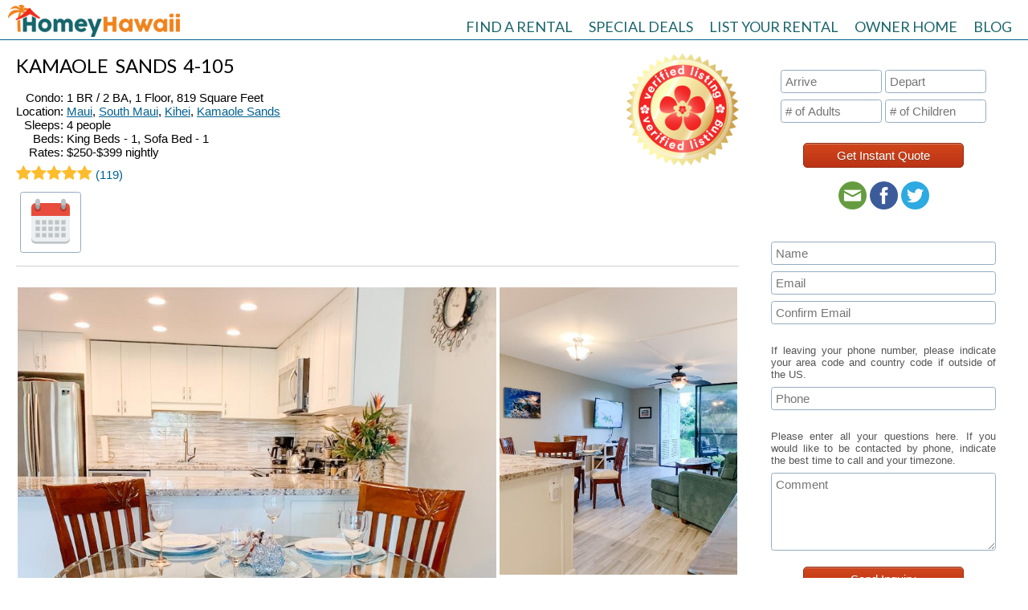

--- FILE ---
content_type: text/html; charset=UTF-8
request_url: https://www.homeyhawaii.com/listings/maui/south-maui/kihei/kamaole-sands-4-105/condo-478
body_size: 12479
content:
<!doctype html>
<html lang="en">
<head>
<script async src='https://www.googletagmanager.com/gtag/js?id=UA-107344719-1'></script>
<script>
try {
window.dataLayer = window.dataLayer || [];
function gtag(){dataLayer.push(arguments)};
gtag('js', new Date());
gtag('config', 'UA-107344719-1');
} catch(err) {}
</script>
<title>Kamaole Sands 4-105 Condo | Homey Hawaii</title>
<link rel="canonical" href="https://www.homeyhawaii.com/listings/maui/south-maui/kihei/kamaole-sands-4-105/condo-478">
<meta property="og:title" content="Kamaole Sands 4-105">
<meta property="og:image" content="https://www.homeyhawaii.com/pictures/478/hr/5fde39cd90583.jpg">
<meta http-equiv="Content-Type" content="text/html; charset=UTF-8">
<meta name="viewport" content="width=device-width, initial-scale=1.0, maximum-scale=1.0, user-scalable=0">
<meta name="description" content="Kamaole Sands 4-105: The Perfect Maui Vacation Rental Getaway - Ground floor luxury - book direct, no service fees">
<link rel="shortcut icon" href="https://www.homeyhawaii.com/favicon.ico"/>
<link rel="stylesheet" href="//fonts.googleapis.com/css?family=Architects+Daughter|Lato">
<link rel="stylesheet" href="https://cdnjs.cloudflare.com/ajax/libs/font-awesome/4.7.0/css/font-awesome.min.css">
<link rel="stylesheet" href="//code.jquery.com/ui/1.12.1/themes/base/jquery-ui.css">
<script src="https://code.jquery.com/jquery-1.12.4.min.js"></script>
<script src="https://code.jquery.com/ui/1.12.1/jquery-ui.min.js"></script>
<script src="https://cdn.jsdelivr.net/npm/js-cookie@2/src/js.cookie.min.js"></script>
<script src="https://www.homeyhawaii.com/tinymce/tinymce.min.js"></script>
<link rel="stylesheet" type="text/css" href="https://www.homeyhawaii.com/greenstyle.1639338266.css">
<link rel="stylesheet" type="text/css" href="https://www.homeyhawaii.com/calendar.1522874929.css">
<link rel="stylesheet" type="text/css" href="https://www.homeyhawaii.com/groupcalendar.1529968135.css">
<script type="text/javascript" src="https://www.homeyhawaii.com/xmlhttp.1592179125.js"></script>
<script> var xmlhttp_prefix = 'https://www.homeyhawaii.com'; </script>

<style>

.float-div {
    display: inline-block;
    position: relative;
}

.float-label {
    color: #0476FA;
    text-decoration: none;
    position: absolute;
    top: -7px;
    left: 7px;
    z-index: -1;
    font-size: 10px;
    font-weight: normal;
    opacity: 0;
    padding: 0 3px;
    background-color: #fff;
}

.float-label.floating {
    z-index: 1;
    opacity: 1.0;
}

.float-element {
    width: 100%;
}

.float-element:focus::placeholder {
    color:transparent;
}

</style>

<script>

function floatingLabelShowHide()
{
    var element = $(this);
    var label = $("label[for='" + element.attr('id') + "']");

    if (element.val().length || element.get(0) == document.activeElement)
        label.addClass('floating');
    else
        label.removeClass('floating');
}

function floatingLabelEvaluate()
{
    $('.float-element').each(floatingLabelShowHide);
}

$(function() {
    $('.float-element').on('input keyup focus blur', floatingLabelShowHide);
    floatingLabelEvaluate();
});

</script>
<link rel="stylesheet" type="text/css" href="https://www.homeyhawaii.com/datepicker.1522801571.css">
<script type="text/javascript" src="https://www.homeyhawaii.com/datepicker.1571596189.js"></script>

<script>


function drp_create()
{
    $("#from").click( function() { date_picker_show(478, "from", date_picker_on_date_selected_from); } );
    $("#to").click( function() { date_picker_show(478, "to", date_picker_on_date_selected_to); } );
}

</script>

<link rel="stylesheet" href="https://www.homeyhawaii.com/izimodal/iziModal.min.css">
<script src="https://www.homeyhawaii.com/izimodal/iziModal.min.js"></script>

<script>

var modal_fullscreen;

function modal_fullscreen_check() {
    return $(window).width() < 500 || $(window).height() < 500;
}

function modal_open_with_html(options, html) {
    var modal_options = {
        title: '',
        width: 800,
        padding: 20,
        headerColor: '#1b656c',
        transitionIn: '',
        transitionOut: '',
        openFullscreen: (modal_fullscreen = modal_fullscreen_check()),
	    onOpened: function() { if (html) $('#modal-content').iziModal('setContent', html); if (typeof(options.on_opened_hook) == "function") options.on_opened_hook(); },
	    onClosed: function() { $('#modal-content').iziModal('setContent', ''); $('#modal-content').iziModal('destroy'); }
    };

    for (var nm in options)
        modal_options[nm] = options[nm];

    $('#modal-content').iziModal(modal_options);
	$('#modal-content').iziModal('open');

    return false;
}

function modal_open_with_url(options, url)
{
    $.get(url, function(data) {
	    var start = data.search("<body>");
	    var end = data.search("</body>");
        modal_open_with_html(options, data.substring(start + 6, end));
    });
}

function modal_replace_content_with_html(html) {
    $('#modal-content').iziModal('setContent', html);
    return false;
}

function modal_replace_content_with_url(url) {
    $.get(url, function(data) {
	    var start = data.search("<body>");
	    var end = data.search("</body>");
        modal_replace_content_with_html(data.substring(start + 6, end));
    });

    return false;
}

$(function() {

    $("<div id='modal-content' class='iziModal'></div>").appendTo('body');

    $(window).resize(function() {
        var check = modal_fullscreen_check();
        if (check && !modal_fullscreen || !check && modal_fullscreen)
            $('#modal-content').iziModal('setFullscreen', (modal_fullscreen = check));
    });

});

</script>
<link rel="stylesheet" type="text/css" href="https://www.homeyhawaii.com/photogrid.1634868955.css">
<script type="text/javascript" src="https://www.homeyhawaii.com/photogrid.1639345199.js"></script>
<link rel="stylesheet" href="https://www.homeyhawaii.com/swipebox/css/swipebox.min.css">
<script src="https://www.homeyhawaii.com/swipebox/js/jquery.swipebox.min.js"></script>

<style>

table.fancy tr:nth-child(odd) {
   background-color: #f0f0f0;
}

form#inquiry_form input[type="text"], input[type="number"], input[type="email"] {
    margin-bottom: 8px;
    padding: 5px;
    width: 100%;
    box-sizing: border-box;
}

.container {
    padding: 0 20px 0 20px;
    text-align: justify;
    max-width: 1580px;
    margin-left: auto;
    margin-right: auto;
}

.inquiry_form, .property_description_div, .more_info_div {
}

.inquiry_form {
    float: right;
    width: 320px;
    display: flex;
    flex-wrap: wrap;
    justify-content: center;
}

.extra_hr {
    display: none;
}

.property_description_div, .more_info_div {
    margin-right: 340px;
}

@media screen and (max-width: 1075px)
{

.container {
    display: flex;
    flex-direction: column;
}

.inquiry_form, .property_description_div, .more_info_div {
    float: none;
    margin: 0;
    width: auto;
}

.extra_hr {
    display: block;
}

.inquiry_form {
    order: 2;
}

.property_description_div {
    order: 1;
}

.more_info_div {
    order: 3;
}

}

@media print
{

.container {
    display: flex;
    flex-direction: column;
}

.inquiry_form, .property_description_div, .more_info_div {
    float: none;
    margin: 0;
    width: auto;
}

.extra_hr {
    display: block;
}

.inquiry_form {
    order: 2;
}

.property_description_div {
    order: 1;
}

.more_info_div {
    order: 3;
}

.noprint {
    display: none !important;
}

}

.specials_div {
    width: 1000px;
    display: flex;
    flex-wrap: wrap;
    justify-content: center;
}

.special_div {
    width: max-300px;
    margin: 10px;
    height: 100px;
    box-sizing: border-box;
    background-color: #e6f8fa;
    padding: 10px;
    border: 1px solid #ebebeb;
    border-radius: 4px;
}

.special_tag {
    float: left;
    font-size: 14px; 
    margin-right: 8px;
    padding-top: 7px;
    padding-left: 18px;
    width: 98px;
    height: 34px;
    box-sizing: border-box;
    color: #fff;
    background: url(https://www.homeyhawaii.com/images/tag.svg) no-repeat;
}

.special_text {
    font-size: 14px; 
}

.image_button {
    margin: 5px;
}

#share-buttons img {
    width: 35px;
}

.youdiv {
    max-width: 800px;
    position: relative;
    overflow: hidden;
    padding-top: 56.25%;
}

.youframe {
    position: absolute;
    top: 0;
    left: 0;
    width: 100%;
    height: 100%;
    border: 0;
}

/* Navigation Bar: vertical position */
#swipebox-bottom-bar {
    position: absolute;
    top: 50%;
    bottom: auto;
    left: 0;
    right: 0;
    background: transparent;
    transition: none;
}

/* Navigation Bar: override position when is active */
#swipebox-bottom-bar.visible-bars {
    -webkit-transform: translate3d(0px, -25px, 0px);
    transform: translate3d(0px, -25px, 0px);
}

/* Navigation arrows: horizontal position */
#swipebox-arrows {
    max-width: 100%;
    width: 99%;
}

#swipebox-top-bar {
    position: absolute;
    top: auto;
    bottom: -50px;
    left: 0;
    right: 0;
    background: transparent;
    transition: none;
}

#swipebox-top-bar.visible-bars {
  -webkit-transform: translate3d(0, -50px, 0);
          transform: translate3d(0, -50px, 0);
}

</style>

<script>

function f_inquiry_submit_callback(str)
{
    var result = decode_as_json(str);
    if (result == null)
        alert(str);
    else if (result.error != undefined)
        alert(result.error);
    else if (result.page != undefined)
        alert('Your inquiry has been sent to the owner. Please check your email for the confirmation.');
}

function f_inquiry_submit()
{
    if (!date_picker_check_dates(false, false))
        return false;

    var adultsnumber = Number(document.getElementById('adultsnumber').value);
    if (isNaN(adultsnumber) || adultsnumber == 0)
    {
        alert('Enter valid number of guests');
        return false;
    }

    var ndays;
    try
    {
        var fromDate = parsedate(document.getElementById('from').value);
        var toDate = parsedate(document.getElementById('to').value);

        ndays = (toDate.getTime() - fromDate.getTime()) / 86400000;

        if (ndays < 0 || ndays > 365)
            return 0;
    }
    catch (e)
    {
        ndays = 0;
    }

    xmlhttp_submit_form(document.getElementById('inquiry_form'), 'inquirysubmit.php', 'pid=478&ndays=' + ndays, f_inquiry_submit_callback);
    return false;
}

function f_inquiry_get_quote()
{
    if (!date_picker_check_dates(false, false))
        return false;

    var adultsnumber = Number(document.getElementById('adultsnumber').value);
    if (isNaN(adultsnumber) || adultsnumber == 0)
    {
        alert('Enter valid number of guests');
        return false;
    }

    xmlhttp_submit_form(document.getElementById('inquiry_form'), 'getquote.php', 'pid=478', document.getElementById('quote_placeholder'));
    return false;
}

function f_copy_url_to_clipboard()
{
    var value = window.location.href.split('?')[0];

    if (document.getElementById('from').value != '' && document.getElementById('to').value != '')
        value += '?from=' + encodeURIComponent(document.getElementById('from').value) + '&to=' + encodeURIComponent(document.getElementById('to').value);

    var el = document.createElement("input");
    el.style = "position: absolute; left: -1000px; top: -1000px";
    el.value = value;
    document.body.appendChild(el);
    el.select();
    document.execCommand("copy");
    document.body.removeChild(el);

    $("#copied_span").show().delay(1000).fadeOut();
}

function f_share(kind)
{
    var title = 'Kamaole Sands 4-105';
    var url = 'https://www.homeyhawaii.com/listings/maui/south-maui/kihei/kamaole-sands-4-105/condo-478';

    if (document.getElementById('from').value != '' && document.getElementById('to').value != '')
    {
        title += ' -  quote for ' + document.getElementById('from').value + ' - ' + document.getElementById('to').value;
        url += '?from=' + encodeURIComponent(document.getElementById('from').value) + '&to=' + encodeURIComponent(document.getElementById('to').value);
    }

    url += '#inquiry_form';

    url = encodeURIComponent(url);
    title = encodeURIComponent(title);

    if (kind == 'mail')
    {
        var body = encodeURIComponent('Kamaole Sands 4-105\n') + url;

        xmlhttp_submit_form(document.getElementById('inquiry_form'), 'gettextquote.php', 'pid=478', function (quote) {
                if (quote)
                    body += encodeURIComponent('\n\n' + quote);
                document.location.href = 'mailto:?subject=' + title + '&body=' + body;
            });
    }
    else if (kind == 'facebook')
        window.open('https://www.facebook.com/sharer.php?u=' + url, '_blank');
    else if (kind == 'twitter')
        window.open('https://twitter.com/share?url=' + url + '&text=' + title + '&hashtags=homeyhawaii', '_blank');

    return false;
}

function f_share_buttons_tooltip_text()
{
    return document.getElementById('from').value != '' && document.getElementById('to').value != '' ? 'Share this quote' : 'Share this listing';
}

$(function()
{
    track(478, 'property_preview_nbt');
    date_picker_delayed_position = true;
    drp_create();

    $("#inquiry_form").tooltip();
    $("#share-buttons").tooltip({ content: f_share_buttons_tooltip_text });

    $('.swipebox').swipebox({
        hideBarsDelay: 0
    });


    photogrid_init();

});

function f_showfullrate()
{
    xmlhttp('GET', 'showfullrate.php?pid=478', '', document.getElementById('rate_placeholder'));
    return false;
}

function f_showpolicies()
{
    document.getElementById('policy_more_link').style.display = 'none';
    document.getElementById('policy_more_content').style.display = 'block';

    return false;
}

function f_show_video()
{
    var html = '<div class="youdiv"><iframe class="youframe" src="https://www.youtube.com/embed/?autoplay=1" allow="autoplay; encrypted-media" allowfullscreen></iframe></div>';

    modal_open_with_html({ padding: 0, title: 'The Perfect Maui Vacation Rental Getaway - Ground floor luxury'}, html);

    return false;
}

function f_load_availability_calendar(year, month)
{
    modal_replace_content_with_url('https://www.homeyhawaii.com/showavailability.php?pid=478&noheader=1&year=' + year + '&month=' + month);
    return false;
}

function f_view_availability()
{
    modal_open_with_url({ title: 'Kamaole Sands 4-105', width: 520 }, 'https://www.homeyhawaii.com/showavailability.php?pid=478&noheader=1');
    return false;
}

function f_view_all_reviews()
{
    modal_open_with_url({ title: 'All Reviews', width: 1000 }, 'https://www.homeyhawaii.com/showallreviews.php?pid=478');
    return false;
}

function date_picker_on_date_set_clear_hook()
{
    floatingLabelEvaluate();
}

</script>

</head>
<body>
<style>

.hh_page {
    position: relative;
    min-height: 100vh;
}

.hh_page_content {
    padding-bottom: 2.5rem;
}

.hh_menu {
    position: absolute;
    top: 22px;
    right: 0;
    color: #1b656c;
    display: flex;
    line-height: normal;
}

.hh_menu a {
    font-family: Lato;
    font-size: 18px;
    color: #1b656c;
    text-decoration: none;
    padding-right: 20px;
    text-transform: uppercase;
}

.hh_menu a:hover {
   color: red;
}

.hh_humburger {
    display: none;
    position: absolute;
    top: 4px;
    right: 8px;
    font-family: Verdana, Arial, Helvetica, sans-serif;
    font-size: 32px;
}

.hh_humburger:hover
{
    color: red;
    text-decoration: none;
}

@media screen and (max-width: 1000px) {

.hh_menu {
    position: absolute;
    top: 51px;
    left: 0;
    width: 100%;
    background-color: #ffffff;
    flex-direction: column;
    display: none;
    z-index: 1;
}

.hh_menu a
{
   padding: 10px 0 10px 20px; 
   border-bottom: 1px solid #006090;
}

.hh_humburger {
    display: block;
}

.hh_visible {
    display: flex;
}

}

.hh_footer {
    position: absolute;
    bottom: 0;
    width: 100%;
    height: 2.5rem;
    font-family: Verdana, Arial, Helvetica, sans-serif;
    font-size: 14px;
    display: flex;
    flex-wrap: wrap;
    justify-content: center;
}

.hh_footer a {
    padding: 0 5px 0 5px;
    color: #006090;
    text-decoration: underline;
}

.hh_footer a:hover {
    color: red;
}

</style>

<script>

function f_toggle_hh_menu()
{
    var menu = document.getElementById("hh_menu");
    if (menu.className === "hh_menu")
    {
        menu.className = "hh_menu hh_visible";
        document.getElementById("hh_humburger").innerHTML = "&#10005;";
    }
    else
    {
        menu.className = "hh_menu";
        document.getElementById("hh_humburger").innerHTML = "&#9776;";
    }
}

</script>

<div class="hh_page">
<div class="hh_page_content">
<div style="height: 50px; position: relative; border-bottom: 1px solid #006090;">
<div style="display: flex; position: absolute; left: 10px; top: 6px;">
<div><a href="https://www.homeyhawaii.com"><img alt="HomeyHawaii.com logo" src="https://www.homeyhawaii.com/images/header/homey-hawaii-logo.png"></a></div>
</div>
</div>

<div class=hh_menu id=hh_menu>
<a title="Find a Rental" href="https://www.homeyhawaii.com/listings/" target="_top">Find a Rental</a>
<a title="Special Deals" href="https://www.homeyhawaii.com/hawaii-special-deals.php" target="_top">Special Deals</a>
<a title="List your Rental" href="https://www.homeyhawaii.com/list-your-hawaii-vacation-rental.php" target="_top">List your Rental</a>
<a title="Owner Home" href="https://www.homeyhawaii.com/owner.php" target="_top">Owner Home</a>
<a title="Blog" href="https://www.homeyhawaii.com/blog" target="_top">Blog</a>
</div>

<a href="#" class="hh_humburger" id=hh_humburger onclick="f_toggle_hh_menu(); return false;">&#9776;</a>
<div class="container">
<br>

<form class="inquiry_form" id="inquiry_form" onsubmit="return f_inquiry_submit();">

<div style="padding: 20px; max-width: 400px; text-align: center;">
<input type=hidden name=sid value=0>
<input type=hidden name=origin value=0>

<div class='float-div' style='width: 45%;'><label class='float-label' for='from'>Arrive</label><input class='float-element' type='text' placeholder='Arrive' id='from' name='from' value='' readonly></div>
<div class='float-div' style='width: 45%;'><label class='float-label' for='to'>Depart</label><input class='float-element' type='text' placeholder='Depart' id='to' name='to' value='' readonly></div><br>
<div class='float-div' style='width: 45%;'><label class='float-label' for='adultsnumber'># of Adults</label><input class='float-element' type='number' placeholder='# of Adults' id='adultsnumber' name='adultsnumber' value='' min=0></div>
<div class='float-div' style='width: 45%;'><label class='float-label' for='childrennumber'># of Children</label><input class='float-element' type='number' placeholder='# of Children' id='childrennumber' name='childrennumber' value='' min=0></div><br>
<br>

<button class="mfbutton" style="width: 200px;" onclick="f_inquiry_get_quote(); return false;">Get Instant Quote</button>
<br>
<br>

<div id="share-buttons" title="Share this listing">
<a href="#" onclick="return f_share('mail');"><img src="https://www.homeyhawaii.com/blog/wp-content/plugins/simple-share-buttons-adder/buttons/somacro/email.png"></a>
<a href="#" onclick="return f_share('facebook');"><img src="https://www.homeyhawaii.com/blog/wp-content/plugins/simple-share-buttons-adder/buttons/somacro/facebook.png"></a>
<a href="#" onclick="return f_share('twitter');"><img src="https://www.homeyhawaii.com/blog/wp-content/plugins/simple-share-buttons-adder/buttons/somacro/twitter.png"></a>
</div>

<br>
<center><div id=quote_placeholder></div></center>
</div>

<div style="padding: 0 20px 20px 20px; max-width: 400px; text-align: center;">
<div class='float-div' style='width: 100%;'><label class='float-label' for='guestname'>Name</label><input class='float-element' type='text' placeholder='Name' id='guestname' name='guestname' value='' ></div><br>
<div class='float-div' style='width: 100%;'><label class='float-label' for='guestemail'>Email</label><input class='float-element' type='email' placeholder='Email' id='guestemail' name='guestemail' value='' ></div><br>
<div class='float-div' style='width: 100%;'><label class='float-label' for='confirmemail'>Confirm Email</label><input class='float-element' type='email' placeholder='Confirm Email' id='confirmemail' name='confirmemail' value='' ></div><br>
<br>
<div class=comment style="text-align: justify; margin-bottom: 8px;">
If leaving your phone number, please indicate your area code and country code if outside of the US.
</div>
<div class='float-div' style='width: 100%;'><label class='float-label' for='guestphone1'>Phone</label><input class='float-element' type='text' placeholder='Phone' id='guestphone1' name='guestphone1' value='' ></div><br>
<br>
<div class=comment style="text-align: justify; margin-bottom: 8px;">
Please enter all your questions here. If you would like to be contacted by phone, indicate the best time to call and your timezone.
</div>
<div class='float-div' style='width: 100%;'><label class='float-label' for='comment'>Comment</label><textarea class='float-element' placeholder='Comment' id='comment' name='comment' rows=5></textarea></div><br>
<br>
<button class="mfbutton" style="width: 200px;" onclick="f_inquiry_submit(); return false;">Send Inquiry</button>

<br><br>Tax ID: TA-094-703-4624-01
<br>
<br>
<a class='noprint' href="https://www.homeyhawaii.com/travel-insurance.php"><img alt="Get travel protection insurance to cover your non-refundable trip expenses in case of cancellation, interruption, and other disruptions." src="https://www.homeyhawaii.com/images/get-travel-protection.png"></a>

</div>

<div class="specials_div noprint">
<a href="https://www.homeyhawaii.com/listings/maui/south-maui/kihei/kamaole-sands-4-105/condo-478/special-deal-1105"><div class="special_div"><b>Winter Promo</b><br><br><div class="special_tag"><b>15% OFF</b></div><span class="special_text">03/03/26&nbsp;-&nbsp;03/09/26<br>min stay 5 nights</span></div></a><a href="https://www.homeyhawaii.com/listings/maui/south-maui/kihei/kamaole-sands-4-105/condo-478/special-deal-1119"><div class="special_div"><b>Last Minute Special</b><br><br><div class="special_tag"><b>5% OFF</b></div><span class="special_text">04/14/26&nbsp;-&nbsp;04/24/26<br>min stay 3 nights</span></div></a></div>

</form>

<div class="property_description_div">
<a target='_blank' href='https://www.homeyhawaii.com/blog/vacation-rentals/verified-listing-badge/'><img src='https://www.homeyhawaii.com/images/verified_140x140.png' style='float: right; padding: 0 0 10px 10px;'></a><h1 style="text-align: left;">Kamaole Sands 4-105</h1>
<br>
<table cellspacing=0 cellpadding=0><tr><td valign=top align=right>Condo: </td><td valign=top>&nbsp;</td><td valign=top>1 BR / 2 BA, 1 Floor, 819 Square Feet</td></tr><tr><td valign=top align=right>Location:</td><td valign=top>&nbsp;</td><td valign=top><a class=bluelink href="https://www.homeyhawaii.com/listings/maui/">Maui</a>, <a class=bluelink href="https://www.homeyhawaii.com/listings/maui/south-maui/">South Maui</a>, <a class=bluelink href="https://www.homeyhawaii.com/listings/maui/south-maui/kihei/">Kihei</a>, <a class=bluelink href="https://www.homeyhawaii.com/listings/maui/south-maui/kihei/kamaole-sands/">Kamaole Sands</a></td></tr><tr><td valign=top align=right>Sleeps:</td><td valign=top>&nbsp;</td><td valign=top>4 people</td></tr><tr><td valign=top align=right>Beds:</td><td valign=top>&nbsp;</td><td valign=top>King Beds - 1, Sofa Bed - 1</td></tr><tr><td align=right>Rates:</td><td>&nbsp;</td><td>$250-$399 nightly</td></tr></table><div style="margin-bottom: 8px;"></div><a style='text-decoration: none;' href='#reviews'><span class="fa fa-star"></span><span class="fa fa-star"></span><span class="fa fa-star"></span><span class="fa fa-star"></span><span class="fa fa-star"></span> (119)</a><div style="margin-bottom: 8px;"></div>
<input class="image_button" type=image title="View Availability" src="https://www.homeyhawaii.com/images/calendar.png" onclick="return f_view_availability();">
<hr><br>
<div style='display: none;' id='photogrid_debug_text'></div>
<div class="photogrid"><a class='swipebox' alt='Dining for 4' title='Dining for 4' href='https://www.homeyhawaii.com/pictures/478/hr/5fde39cd90583.jpg'><img alt='Dining for 4' title='Dining for 4' src='https://www.homeyhawaii.com/pictures/478/hr/5fde39cd90583.jpg'></a><a class='swipebox' alt='Open concept with plenty of space to entertain' title='Open concept with plenty of space to entertain' href='https://www.homeyhawaii.com/pictures/478/hr/5fde39c1bc327.jpg'><img alt='Open concept with plenty of space to entertain' title='Open concept with plenty of space to entertain' src='https://www.homeyhawaii.com/pictures/478/hr/5fde39c1bc327.jpg'></a><a class='swipebox' alt='Fully equipped kitchen' title='Fully equipped kitchen' href='https://www.homeyhawaii.com/pictures/478/hr/5fde37a6365ac.jpg'><img alt='Fully equipped kitchen' title='Fully equipped kitchen' src='https://www.homeyhawaii.com/pictures/478/5fde37a6365ac.jpg'></a><a class='swipebox' alt='King size bed' title='King size bed' href='https://www.homeyhawaii.com/pictures/478/hr/5fde373fc9b7a.jpg'><img alt='King size bed' title='King size bed' src='https://www.homeyhawaii.com/pictures/478/5fde373fc9b7a.jpg'></a><a class='swipebox' alt='Beautiful bright entry way' title='Beautiful bright entry way' href='https://www.homeyhawaii.com/pictures/478/hr/5fde39e7d4b57.jpg'><img alt='Beautiful bright entry way' title='Beautiful bright entry way' src='https://www.homeyhawaii.com/pictures/478/5fde39e7d4b57.jpg'></a><a class='swipebox' alt='' title='' href='https://www.homeyhawaii.com/pictures/478/hr/5fde3641880af.jpg'><img alt='' title='' src='https://www.homeyhawaii.com/pictures/478/5fde3641880af.jpg'></a><a class='swipebox' alt='' title='' href='https://www.homeyhawaii.com/pictures/478/hr/69640358b90d5.jpg'></a><a class='swipebox' alt='' title='' href='https://www.homeyhawaii.com/pictures/478/hr/6964036238fed.jpg'></a><a class='swipebox' alt='' title='' href='https://www.homeyhawaii.com/pictures/478/hr/5fde377f24a05.jpg'></a><a class='swipebox' alt='' title='' href='https://www.homeyhawaii.com/pictures/478/hr/5e35e31329372.jpg'></a><a class='swipebox' alt='Queen size sofa bed' title='Queen size sofa bed' href='https://www.homeyhawaii.com/pictures/478/hr/5fde362e85389.jpg'></a><a class='swipebox' alt='' title='' href='https://www.homeyhawaii.com/pictures/478/hr/696403aa0e08c.jpg'></a><a class='swipebox' alt='' title='' href='https://www.homeyhawaii.com/pictures/478/hr/5fde34eb8d57e.jpg'></a><a class='swipebox' alt='' title='' href='https://www.homeyhawaii.com/pictures/478/hr/5fde378e1b9db.jpg'></a><a class='swipebox' alt='' title='' href='https://www.homeyhawaii.com/pictures/478/hr/5fde358377c80.jpg'></a><a class='swipebox' alt='' title='' href='https://www.homeyhawaii.com/pictures/478/hr/6964023bb8055.jpg'></a><div></div></div><br><hr><br>
</div>

<div class="more_info_div">

<div class="extra_hr">
<br><hr><br>
</div>

<h1>The Perfect Maui Vacation Rental Getaway - Ground floor luxury</h1><br>Our condo has been beautifully renovated and offers a ground floor 1 bedroom, 2 full bath unit with a lanai that backs onto a partially private garden area away from any of the hustle and bustle of the main road. <br><br>It has room unit air conditioning in both the living room and bedroom, a modern open concept fully-equipped kitchen to the living room, full-size washer and dryer, two flat-screen TVs, free Wi-Fi, telephone service and parking in front of the unit. There is a king size bed in the bedroom and a queen sofa bed in the living room.<br><br>The extended green space off the lanai offers the serene retreat you’d be looking for. Covered, it’s a perfect spot for that daytime nap or take in a cool drink to escape the midday sun. Because of the staggered configuration of the building and location on the property, there’s more privacy than one would expect. With that and the foliage it’s the perfect spot to let the keiki’s (kids) run around and burn off some of that energy…… as we figured out<br><br>With a blend of tropical and modern design and décor, we wanted this space to have all the comforts of home with the nostalgic feel of the island from years past. It boasts a king size bed set in hand-carved mahogany bedroom pieces, flat screen TV, “palm leaf” ceiling fan, air conditioner and plenty of storage if you’re planning to stay with us, in paradise, for a longer period of time. Of course having a full ensuite with tub is a must.<br>For outdoor activities, the unit is equipped with beach chairs, beach towels, a cooler, boogie board and tennis rackets. <br><br>Tiled from the moment you walk in, the hallway leads you passed the bedroom and main bath to reveal the open concept kitchen and living room space. The newly remodelled kitchen has stainless steel appliances, shaker style cabinets and granite countertops that offers plenty of prep space and a serving peninsula into the living room. We wanted to keep the living room bright and spacious with enough seating to make everyone feel comfortable. And for those nights where you lose track of time, the sofa will convert into a queen-size bed for your convenience.<br><br>Kamaole Sands is the premiere property in South Kihei. Located across the street from Kamaole Beach III. Whale watch, swim, snorkel, walk miles on the beach and watch the most amazing sunsets imaginable. There are 15 acres of lush tropical landscaping, waterscapes, and fountains. There&#039;s a fully-equipped gym / workout facility with an amazing view overlooking the pool area. In addition there is a large family style swimming pool, two hot tubs, a children&#039;s wading pool, and 10 barbecue areas with shaded picnic tables. Kamaole Sands features four tennis courts (no fee) with a daily drop-in program, Spinshot tennis ball machine, and weekly free clinic by a USPTA Pro. Adult and junior tennis rackets are available to rent with complimentary balls. Complimentary parking in a private, well-lit and security patrolled parking lot. Wi-Fi available in most areas and a convenient cyber cafe is in the lobby. Activity area with ping pong, foosball, and other games for all ages -- free lending library. Free Maui News daily newspaper available at the pool area. Every Wednesday, Kamaole Sands hosts a complimentary Mai Tai Party with live music and hula dancers (TBD). Kamaole Sands is centrally located and is in walking distance to shops, restaurants and activities. It is also minutes from the championship golf courses of Wailea and Makena.<br><br>NOTE*** There will be construction occurring at Kamaole Sands Resort from April 2024 to December 2025. This includes work on waste water pipes, replacement of PVC pipes within bathroom and kitchen walls, and roof replacements. Throughout this period, there might be noise due to construction activities, and parking availability could be limited. Building 4 will not be directly effected until July-August 2024<br><br>We apologize for any inconvenience this may cause. Your cooperation and understanding would be greatly appreciated.<br><br><hr><br><h1>Amenities</h1><br><table class="fancy" style="width: 100%;"><colgroup><col width=100></col><col></col></colgroup><tr><td valign=top align=right>General</td><td valign=top>Air Conditioning, Washer, Dryer, Parking, Private Lanai, Linens Provided, Beach Towels Provided, Beach Chairs Provided, Shared Pool, Shared Hot Tub, Garden View</td></tr><tr><td valign=top align=right>Beds</td><td valign=top>King Beds - 1, Sofa Bed - 1</td></tr><tr><td valign=top align=right>Internet</td><td valign=top>WiFi (Wireless)</td></tr><tr><td valign=top align=right>Entertainment</td><td valign=top>Cable or Satellite TV, Apple TV (requires user acct)</td></tr><tr><td valign=top align=right>Kitchen</td><td valign=top>Full Kitchen, Refrigerator, Oven, Stove, Dishwasher, Microwave, Coffee Maker, Toaster, Blender, Refrigerator w/ice maker</td></tr><tr><td valign=top align=right>Other</td><td valign=top>Iron, Ironing Board, Alarm Clock, Telephone, Ceiling Fan</td></tr></table><br><hr><br><h1>Activities Onsite</h1><br>Fully equipped gym/workout facility with an amazing view overlooking the pool facility. Large family style swimming pool, children’s wading pool, adult jetted spa, and a family jetted spa.  4 tennis courts (no fee) with a daily drop in program and weekly free clinic by USPTA Pro, Spinshot Tennis Ball Machine. Adult and junior tennis rackets available to rent with complimentary balls
BBQ Stations throughout the property with new equipment and shaded picnic tables.  Complimentary parking in our private, well-lit and security patrolled parking lot.  Wi-Fi available in most areas and a convenient Cyber Café is in the Lobby
Activities area with ping pong, fooseball, and other games for all ages – free lending library.  Free daily Maui News Newspaper.  24-hour Front Desk Services, 7 day a week on-site concierge service, 24-hour Security Assistance.
EVERY Wednesday complimentary Mai Tai Party with Live Music and Hula Dancers!(TBD due to COVID-19 Rules)<br><br><hr><br><h1>Listing Owner Information</h1><br>Lorena Higuchi, Homeowner<br><a class='bluelink' href='tel:604-671-9949'>604-671-9949</a><br><a class=bluelink target="_blank" href="http://www.casaohana.ca" onclick="track(478, 'website_click'); return true;">http://www.casaohana.ca</a><br><br><hr><br><h1>Rates</h1><br><div id=rate_placeholder><table class="fancy"><tr><td>Time Period</td><td>Nightly</td><td>Weekly</td><td>Monthly</td><td>Min Stay</td></tr><tr><td>01/04/26 - 04/14/26</td><td>$329</td><td>-</td><td>-</td><td>5 nights</td></tr><tr><td>04/15/26 - 10/31/26</td><td>$250</td><td>-</td><td>-</td><td>5 nights</td></tr><tr><td>11/01/26 - 12/19/26</td><td>$260</td><td>-</td><td>-</td><td>5 nights</td></tr><tr><td>12/20/26 - 01/03/27</td><td>$399</td><td>-</td><td>-</td><td>7 nights</td></tr><tr><td>01/04/27 - 04/14/27</td><td>$329</td><td>-</td><td>-</td><td>5 nights</td></tr></table><a class=bluelink href="#" onclick="f_showfullrate(); return false;">View More...</a><br></div><br>Rates are based on 4-people occupancy. Hawaii Occupancy Tax and any fees are separate - refer to quote for exact numbers. No Smoking. Pets NOT allowed. We will send you a contract for your approval. Until confirmed, rates are subject to change without notice.<br><br><br><br><hr><br><h1>Rental Policies</h1><br><h3>Cancellation Policy</h3><br>All cancellations will result in a cancellation fee of $150 USD.  <br><br>Bookings cancelled at least 60 days before the start of stay will receive a 100% refund less the $150 non-refundable reservation fee.<br>Bookings cancelled at least 30 days before the start of stay will receive a 50% refund less the $150 non-refundable reservation fee.<br>If the reservation is cancelled within 30 days of arrival, there shall be no refund.<br><br>No refunds will be issued due to inclement weather including hurricanes and floods, or any events beyond our control (illness, injury, flight cancellations, airline strikes, etc.)  <br><br>You will be charged for any Hawaii General Excise Tax (“GET”), and/or Transit Accommodations Tax (“TAT”) that is due. Tax rates are set by the State of Hawaii and are subject to change without notice.<br><br>Travel Insurance is strongly recommended to all guests for their own financial protection.<br><br><div id="policy_more_link"><a class=bluelink href="#" onclick="f_showpolicies(); return false;">View More...</a><br><br></div><div id="policy_more_content" style="display: none;"><h3>Payment Terms</h3><br>Deposit of 30% is required to confirm &amp; secure a reservation. Final payment and deposit are due 60 days prior to arrival.<br><br><h3>Security Deposit</h3><br>This is a payment of $300 collected from the guest to cover possible damage to the property. It is fully refunded within 7 business days if there are no damages. We inventory and inspect the property before and after every stay.The guest will be charged for missing items, excessive cleaning, violations of the house rules, and any damage done to the property beyond normal wear and tear.<br><br><h3>Release of Liability</h3><br>Guests are granted access to Rental Property and many of amenities that exist within the property. To the fullest extent permitted by law, the Guests agree to use any personal and real property belonging to the Homeowner at their own risk and agree to release Homeowner of all liability associated with using such property. Homeowner cannot be held responsible or liable for injuries that occur while Guest is in possession or use of property. Guests agree to further to take on any liability associated with a third-party guest visiting the Rental Property or use of the Homeowner&#039;s property. Homeowner does not permit use of any of Homeowner&#039;s Property other than by the Guest and hereby disclaims any claims of liability associated with the Rental Property or property within and around the rental unit.<br><br><h3>House Rules</h3><br>GENERAL RULES<br>Check-in time is 4 PM. Check-out time is 11 AM. NO early check-ins or late check-outs, unless specified in your rental agreement. Maximum occupancy: 4 guests. NO SMOKING is permitted in or around the unit, including lanai. NO PETS are permitted. Violation will result in the loss of your security deposit.<br> <br>PARKING:<br>Parking is permitted in the designated spaces painted white. You will be assigned a parking and issued a permit upon your arrival. Please always keep your permit on a dash board. One car can be parked in the garage. Additional two cars can be parked outside.<br> <br>AIR CONDITIONER:<br>Please use the A/C sparingly and intermittently! If you are gone, do NOT have the A/C on.  Try to not use the A/C at night while you sleep. Keep your windows and glass blinds open. Turn on your ceiling fans. Sleeping in the light breeze is<br> <br>OWNERS CLOSET:<br>The locked closet in the hallway and bedroom contains owners&#039; personal items. Please be respectful.<br> <br>TELEPHONE:<br>Local calls are free. Please use your calling card or credit card for long distance calls.<br> <br>GARBAGE:<br>Roaches are a common problem in the tropics. Please keep the kitchen clean from bread crumbs and food spills. Dispose of all trash at least every day.<br> <br>QUIET HOURS:<br>Quiet hours are from 10 pm to 8 am. Please be respectful of others. No loud parties, no music outside after 10 pm.<br> <br>PETS:<br>No pets allowed.<br> <br>SMOKING:<br>Smoking is not permitted inside the unit or on the lanai. Smoking is permitted outside in the designated areas only.<br> <br>YOUR DEPARTURE:<br>Check the furniture, closets and washer/dryer for you personal belongings. Put dirty dishes in the dishwasher and start the washing cycle. All furniture should be in the same place as it was on your arrival. Turn down all lights and the air conditioner. Lock all windows and doors<br><br></div><hr><br><h1 id="reviews">Reviews</h1><br><div class="review_box"><strong>Samantha</strong>, stayed December 2025<br><span class="fa fa-star"></span><span class="fa fa-star"></span><span class="fa fa-star"></span><span class="fa fa-star"></span><span class="fa fa-star"></span><br><br>Loved our week stay here! Will definitely book Lorena’s place again. Easy to check-in, very clean and everything you need for the kitchen. Lots of towels, beach towels, linens, and chairs available for use for the beach. Quick walk to the beach, about 5 minutes. Quiet neighborhood and plenty of parking available. Lorena is very helpful and quick to respond!</div><div class="review_box"><strong>Liana</strong>, stayed November 2025<br><span class="fa fa-star"></span><span class="fa fa-star"></span><span class="fa fa-star"></span><span class="fa fa-star"></span><span class="fa fa-star"></span><br><br>Lorena’s condo was everything we were looking for + more!  Great location, clean, cozy & had fantastic amenities. Everything on the property was very well maintained. Lorena’s communication was top notch and the check- in & check out process was a breeze. 10/10 would recommend! Will definitely be checking for availability the next time we are in Maui!</div><div class="review_box"><strong>Felicia</strong>, stayed September 2025<br><span class="fa fa-star"></span><span class="fa fa-star"></span><span class="fa fa-star"></span><span class="fa fa-star"></span><span class="fa fa-star"></span><br><br>We stayed here for two weeks and had a wonderful experience! The place was very accommodating and had everything we needed for a comfortable stay. We especially appreciated all the beach gear plenty of chairs, umbrellas, snorkeling equipment, and even toys for the kids, which made our beach days so easy and fun. The kitchen was fully stocked with everything needed to cook and feel right at home. Overall, it was the perfect place for our family vacation we’d definitely stay here again!</div><br><center><a class=bluelink href='#' onclick='return f_view_all_reviews();'>View All 119 Reviews</a></center><br><br><hr><br>
</div>
</div>
</div>
<br>
<div class=hh_footer>
<a title="West Maui Condos" href="https://www.homeyhawaii.com/listings/maui/west-maui/">West Maui Condos</a>
<a title="South Maui Condos" href="https://www.homeyhawaii.com/listings/maui/south-maui/">South Maui Condos</a>
<a title='Kamaole Sands Condos' href='https://www.homeyhawaii.com/listings/maui/south-maui/kihei/kamaole-sands/'>Kamaole Sands Condos</a><a title="Travel Insurance" href="https://www.homeyhawaii.com/travel-insurance.php">Travel Insurance</a>
<a title="About Us" href="https://www.homeyhawaii.com/about.php">About Us</a>
<a title="Terms & Conditions" href="https://www.homeyhawaii.com/terms.php">Terms & Conditions</a>
<a title="Privacy & Policy" href="https://www.homeyhawaii.com/privacy.php">Privacy Policy</a>
<a title="Contact Us" href="mailto:webmaster@homeyhawaii.com?subject=HomeyHawaii question">Contact Us</a>
<br>
<br>
</div>
</div>
</body>
</html>


--- FILE ---
content_type: text/html; charset=UTF-8
request_url: https://www.homeyhawaii.com/track.php?kind=property_preview_nbt&pid=478
body_size: 21
content:
{"success":"success"}

--- FILE ---
content_type: text/css
request_url: https://www.homeyhawaii.com/greenstyle.1639338266.css
body_size: 1515
content:
*, *:before, *:after
{
      box-sizing: border-box;
}

html, body
{
    margin: 0;
    padding:0;
    height: 100%;
}

body, table, td, select, option, input, textarea
{
    font-family: Verdana, Arial, Helvetica, sans-serif; 
    font-size: 15px; 
    -moz-text-size-adjust: none;
    -webkit-text-size-adjust: none;
    -ms-text-size-adjust: none;
}

input, textarea, select
{
    padding: 5px;
    border: 1px solid #95ACC1;
    border-radius: 3.5px;
}

input:disabled, textarea:disabled, select:disabled
{
    background-color: #eeeeee;
}

/*
input:focus, textarea:focus, select:focus {
    border-color: #0074D9;
    outline: none;
}
*/

h1, h2, h3, h4
{
    font-family: Lato;
    margin: 0;
    padding: 0;
    text-transform: uppercase;
    font-weight: normal;
    word-spacing: 0.15em;
}

h1 { font-size: 24px; }
h2 { font-size: 18px; }
h3 { font-size: 16px; }
h4 { font-size: 15px; }

a:link    { color: #006090; text-decoration: none }
a:visited { color: #006090; text-decoration: none }
a:active  { color: #006090; text-decoration: none }
a:hover   { color: red; text-decoration: underline }

a.greenlink:link    { color: #669900; text-decoration: underline }
a.greenlink:visited { color: #669900; text-decoration: underline }
a.greenlink:active  { color: #669900; text-decoration: underline }
a.greenlink:hover   { color: red; text-decoration: underline }

a.redlink:link    { color: #c5460a; text-decoration: underline }
a.redlink:visited { color: #c5460a; text-decoration: underline }
a.redlink:active  { color: #c5460a; text-decoration: underline }
a.redlink:hover   { color: red; text-decoration: underline }

a.bluelink:link    { color: #006090; text-decoration: underline }
a.bluelink:visited { color: #006090; text-decoration: underline }
a.bluelink:active  { color: #006090; text-decoration: underline }
a.bluelink:hover   { color: red; text-decoration: underline }

a.aqualink:link    { color: #009398; text-decoration: underline }
a.aqualink:visited { color: #009398; text-decoration: underline }
a.aqualink:active  { color: #009398; text-decoration: underline }
a.aqualink:hover   { color: red; text-decoration: underline }

hr
{
    border: 0;
    color: #d0d0d0;
    background-color: #d0d0d0;
    height: 1px;
}

table.fancy
{
    border-color: #d0d0d0;
    border-style: solid;
    border-width: 1px 1px 0 0;
    border-spacing: 0;
    border-collapse: collapse;
}

table.fancy td, td.nb
{
    border-color: #d0d0d0;
    border-style: solid;
    border-width: 0 0 1px 1px;
    margin: 0;
    padding: 4px;
}

table.fancy td.nb
{
    border-width: 0 0 1px 0;
}

table.fancy th, th.nb
{
    border-color: #d0d0d0;
    border-style: solid;
    border-width: 0 0 1px 1px;
    margin: 0;
    padding: 4px;
    text-align: left;
    background-color: #f5f5f5;
}

table.fancy th.nb
{
    border-width: 0 0 1px 0;
}

.box
{
    margin: 0px;
    padding: 4px;
    border: 1px solid #d0d0d0;
}

.pseudo_h1 { font-weight: bold; margin: 0px; padding: 3px; border: 1px solid #d0d0d0; }

.redheader
{
    font-size: 16px;
    font-weight: bold;
    color: #c5460a;
}

.redbox
{
    border: 1px solid #c5460a;
    -moz-border-radius: 5px;
    -webkit-border-radius: 5px;
    border-radius: 5px;
}

.redboxheader
{
    background-color: #c5460a; 
    color: #ffffff;
    font-weight: bold;
    padding: 1px 5px;
}

.comment
{
    font-size: 13px;
    color: #555555;
}

table.reset
{
    width: auto;
    height: auto;
    vertical-align: middle;
}

table.reset td
{
    width: auto;
    height: auto;
    vertical-align: middle;
}

table.menu
{
    width: 100%;
    background-color: #d6edff;
}

table.menu td
{
    padding: 2px 10px 2px 10px;
    color: #006090;
}

table.menu td span.high a
{
    font-weight: bold;
    color: #c5460a;
}

.mfbutton
{
    -moz-box-shadow:inset 0px 1px 0px 0px #cf866c;
    -webkit-box-shadow:inset 0px 1px 0px 0px #cf866c;
    box-shadow:inset 0px 1px 0px 0px #cf866c;
    background:-webkit-gradient(linear, left top, left bottom, color-stop(0.05, #d0451b), color-stop(1, #bc3315));
    background:-moz-linear-gradient(top, #d0451b 5%, #bc3315 100%);
    background:-webkit-linear-gradient(top, #d0451b 5%, #bc3315 100%);
    background:-o-linear-gradient(top, #d0451b 5%, #bc3315 100%);
    background:-ms-linear-gradient(top, #d0451b 5%, #bc3315 100%);
    background:linear-gradient(to bottom, #d0451b 5%, #bc3315 100%);
    filter:progid:DXImageTransform.Microsoft.gradient(startColorstr='#d0451b', endColorstr='#bc3315',GradientType=0);
    background-color:#d0451b;
    -moz-border-radius:5px;
    -webkit-border-radius:5px;
    border-radius:5px;
    border:1px solid #942911;
    display:inline-block;
    cursor:pointer;
    padding:6px 12px;
    color:#ffffff;
    font-family:Arial;
    font-size:15px;
    text-decoration:none;
    text-shadow:0px 1px 0px #854629;
}

.mfbutton:hover
{
    background:-webkit-gradient(linear, left top, left bottom, color-stop(0.05, #bc3315), color-stop(1, #d0451b));
    background:-moz-linear-gradient(top, #bc3315 5%, #d0451b 100%);
    background:-webkit-linear-gradient(top, #bc3315 5%, #d0451b 100%);
    background:-o-linear-gradient(top, #bc3315 5%, #d0451b 100%);
    background:-ms-linear-gradient(top, #bc3315 5%, #d0451b 100%);
    background:linear-gradient(to bottom, #bc3315 5%, #d0451b 100%);
    filter:progid:DXImageTransform.Microsoft.gradient(startColorstr='#bc3315', endColorstr='#d0451b',GradientType=0);
    background-color:#bc3315;
}

.mfbutton:active
{
    position:relative;
    top:1px;
}

.mfbutton:link
{
    color:#ffffff;
    text-decoration:none;
    text-shadow:0px 1px 0px #854629;
}

.mfbutton:visited
{
    color:#ffffff;
    text-decoration:none;
    text-shadow:0px 1px 0px #854629;
}

.utility
{
    max-width: 320px;
    padding: 30px 20px 30px 20px;
    margin: 10px;
    text-align: center;
    border: solid 1px #ccc;
    border-radius: 5px;
    box-shadow: 0 6px 12px rgba(0, 0, 0, .175);
}

.utility div
{
    text-align: left;
}

.review_box {
    margin: 10px;
    border: 1px solid #ccc;
    border-radius: 10px;
    padding: 15px;
    box-shadow: 0 6px 12px rgba(0, 0, 0, .175);
}

.fa-star, .fa-star-o, .fa-star-half-o {
    font-size: 20px;
    color: #fdbc2c;
}

.ui-tooltip
{
    box-shadow: none;
}

.thumbnail {
    width: 320px;
    height: 240px;
    object-position: center;
    object-fit: cover;
}


--- FILE ---
content_type: text/css
request_url: https://www.homeyhawaii.com/calendar.1522874929.css
body_size: 474
content:
table.year
{
	border-color: black;
	border-style: solid;
	border-width: 0 0 1px 1px;
	border-spacing: 0;
	border-collapse: collapse;
	cursor: pointer;
}

table.year td
{
	border-color: black;
	border-style: solid;
	border-width: 1px 1px 0 0;
}

table.month
{
	border-width: 0;
	border-spacing: 1px;
}

table.month caption
{
	font: 10pt sans-serif;
	background-color: #ffffff;
}

table.month th, table.month td
{
	border-color: #ffffff;
	border-style: solid;
	border-width: 1px;
	margin: 0;
	padding: 0;
	width: 18px;
	height: 18px;
	font: 8pt sans-serif;
	text-align: center;
}

table.month th.bigger, table.month td.bigger
{
	font: 12pt sans-serif;
}

table.month th, table.month td.nn  { background-color: #ffffff; }  
table.month td.np  { background: url(images/calendar/np.png) no-repeat; }
table.month td.nr  { background: url(images/calendar/nr.png) no-repeat; }
table.month td.pn  { background: url(images/calendar/pn.png) no-repeat; }
table.month td.pp  { background-color: #ffcc33; }
table.month td.pp2 { background: url(images/calendar/pp.png) no-repeat; }
table.month td.pr  { background: url(images/calendar/pr.png) no-repeat; }
table.month td.rn  { background: url(images/calendar/rn.png) no-repeat; }
table.month td.rp  { background: url(images/calendar/rp.png) no-repeat; }
table.month td.rr  { background-color: #ff9999; }
table.month td.rr2 { background: url(images/calendar/rr.png) no-repeat; }
table.month td.nq  { background: url(images/calendar/nq.png) no-repeat; }
table.month td.qn  { background: url(images/calendar/qn.png) no-repeat; }
table.month td.qq  { background-color: #bdd292; }
table.month td.qq2 { background: url(images/calendar/qq.png) no-repeat; }
table.month td.rq  { background: url(images/calendar/rq.png) no-repeat; }
table.month td.qr  { background: url(images/calendar/qr.png) no-repeat; }
table.month td.qp  { background: url(images/calendar/qp.png) no-repeat; }
table.month td.pq  { background: url(images/calendar/pq.png) no-repeat; }
table.month td.nc  { background: url(images/calendar/nc.png) no-repeat; }
table.month td.cn  { background: url(images/calendar/cn.png) no-repeat; }
table.month td.cc  { background-color: #d7d7d7; }
table.month td.cc2 { background: url(images/calendar/cc.png) no-repeat; }
table.month td.rc  { background: url(images/calendar/rc.png) no-repeat; }
table.month td.cr  { background: url(images/calendar/cr.png) no-repeat; }
table.month td.cp  { background: url(images/calendar/cp.png) no-repeat; }
table.month td.pc  { background: url(images/calendar/pc.png) no-repeat; }
table.month td.qc  { background: url(images/calendar/qc.png) no-repeat; }
table.month td.cq  { background: url(images/calendar/cq.png) no-repeat; }


--- FILE ---
content_type: text/css
request_url: https://www.homeyhawaii.com/groupcalendar.1529968135.css
body_size: 425
content:
table.gcmonth
{
	border-color: black;
	border-style: solid;
	border-width: 0 0 1px 1px;
	border-spacing: 0;
	border-collapse: collapse;
	cursor: default;
}

table.gcmonth th, table.gcmonth td
{
	border-color: black;
	border-style: solid;
	border-width: 1px 1px 0 0;
	margin: 0;
	padding: 0;
	width: 16px;
	height: 16px;
	font: 8pt sans-serif;
	text-align: center;
}

table.gcmonth th     { background-color: #f0f0f0; }
table.gcmonth td.nn  { background-color: #ffffff; }  
table.gcmonth td.np  { background: url(images/calendar/np.png) no-repeat; }
table.gcmonth td.nr  { background: url(images/calendar/nr.png) no-repeat; }
table.gcmonth td.pn  { background: url(images/calendar/pn.png) no-repeat; }
table.gcmonth td.pp  { background-color: #ffcc33; }
table.gcmonth td.pp2 { background: url(images/calendar/pp.png) no-repeat; }
table.gcmonth td.pr  { background: url(images/calendar/pr.png) no-repeat; }
table.gcmonth td.rn  { background: url(images/calendar/rn.png) no-repeat; }
table.gcmonth td.rp  { background: url(images/calendar/rp.png) no-repeat; }
table.gcmonth td.rr  { background-color: #ff9999; }
table.gcmonth td.rr2 { background: url(images/calendar/rr.png) no-repeat; }
table.gcmonth td.nq  { background: url(images/calendar/nq.png) no-repeat; }
table.gcmonth td.qn  { background: url(images/calendar/qn.png) no-repeat; }
table.gcmonth td.qq  { background-color: #bdd292; }
table.gcmonth td.qq2 { background: url(images/calendar/qq.png) no-repeat; }
table.gcmonth td.rq  { background: url(images/calendar/rq.png) no-repeat; }
table.gcmonth td.qr  { background: url(images/calendar/qr.png) no-repeat; }
table.gcmonth td.qp  { background: url(images/calendar/qp.png) no-repeat; }
table.gcmonth td.pq  { background: url(images/calendar/pq.png) no-repeat; }
table.gcmonth td.nc  { background: url(images/calendar/nc.png) no-repeat; }
table.gcmonth td.cn  { background: url(images/calendar/cn.png) no-repeat; }
table.gcmonth td.cc  { background-color: #d7d7d7; }
table.gcmonth td.cc2 { background: url(images/calendar/cc.png) no-repeat; }
table.gcmonth td.rc  { background: url(images/calendar/rc.png) no-repeat; }
table.gcmonth td.cr  { background: url(images/calendar/cr.png) no-repeat; }
table.gcmonth td.cp  { background: url(images/calendar/cp.png) no-repeat; }
table.gcmonth td.pc  { background: url(images/calendar/pc.png) no-repeat; }
table.gcmonth td.qc  { background: url(images/calendar/qc.png) no-repeat; }
table.gcmonth td.cq  { background: url(images/calendar/cq.png) no-repeat; }


--- FILE ---
content_type: text/css
request_url: https://www.homeyhawaii.com/datepicker.1522801571.css
body_size: 536
content:
.date_picker_month
{
    border-width: 0;
    border-spacing: 0;
    font-family: Helvetica;
    font-size: 14px;
    width: 100%;
}

.date_picker_month th, .date_picker_month td
{
    padding: 4px;
    text-align: center;
    border: 1px solid #fff; 
}

.date_picker_month td.np  { background: url(images/calendar/np.png); background-size:cover; }
.date_picker_month td.nr  { background: url(images/calendar/nr.png); background-size:cover; }
.date_picker_month td.pn  { background: url(images/calendar/pn.png); background-size:cover; }
.date_picker_month td.pp  { background-color: #ffcc33; }
.date_picker_month td.pp2 { background: url(images/calendar/pp.png); background-size:cover; }
.date_picker_month td.pr  { background: url(images/calendar/pr.png); background-size:cover; }
.date_picker_month td.rn  { background: url(images/calendar/rn.png); background-size:cover; }
.date_picker_month td.rp  { background: url(images/calendar/rp.png); background-size:cover; }
.date_picker_month td.rr  { background-color: #ff9999; }
.date_picker_month td.rr2 { background: url(images/calendar/rr.png); background-size:cover; }
.date_picker_month td.nq  { background: url(images/calendar/nq.png); background-size:cover; }
.date_picker_month td.qn  { background: url(images/calendar/qn.png); background-size:cover; }
.date_picker_month td.qq  { background-color: #bdd292; }
.date_picker_month td.qq2 { background: url(images/calendar/qq.png); background-size:cover; }
.date_picker_month td.rq  { background: url(images/calendar/rq.png); background-size:cover; }
.date_picker_month td.qr  { background: url(images/calendar/qr.png); background-size:cover; }
.date_picker_month td.qp  { background: url(images/calendar/qp.png); background-size:cover; }
.date_picker_month td.pq  { background: url(images/calendar/pq.png); background-size:cover; }
.date_picker_month td.nc  { background: url(images/calendar/nc.png); background-size:cover; }
.date_picker_month td.cn  { background: url(images/calendar/cn.png); background-size:cover; }
.date_picker_month td.cc  { background-color: #d7d7d7; }
.date_picker_month td.cc2 { background: url(images/calendar/cc.png); background-size:cover; }
.date_picker_month td.rc  { background: url(images/calendar/rc.png); background-size:cover; }
.date_picker_month td.cr  { background: url(images/calendar/cr.png); background-size:cover; }
.date_picker_month td.cp  { background: url(images/calendar/cp.png); background-size:cover; }
.date_picker_month td.pc  { background: url(images/calendar/pc.png); background-size:cover; }
.date_picker_month td.qc  { background: url(images/calendar/qc.png); background-size:cover; }
.date_picker_month td.cq  { background: url(images/calendar/cq.png); background-size:cover; }

.date_picker_month td.nn:hover,
.date_picker_month td.np:hover,
.date_picker_month td.nr:hover,
.date_picker_month td.pn:hover,
.date_picker_month td.pp:hover,
.date_picker_month td.pp2:hover,
.date_picker_month td.pr:hover,
.date_picker_month td.rn:hover,
.date_picker_month td.rp:hover,
.date_picker_month td.rr:hover,
.date_picker_month td.rr2:hover,
.date_picker_month td.nq:hover,
.date_picker_month td.qn:hover,
.date_picker_month td.qq:hover,
.date_picker_month td.qq2:hover,
.date_picker_month td.rq:hover,
.date_picker_month td.qr:hover,
.date_picker_month td.qp:hover,
.date_picker_month td.pq:hover,
.date_picker_month td.nc:hover,
.date_picker_month td.cn:hover,
.date_picker_month td.cc:hover,
.date_picker_month td.cc2:hover,
.date_picker_month td.rc:hover,
.date_picker_month td.cr:hover,
.date_picker_month td.cp:hover,
.date_picker_month td.pc:hover,
.date_picker_month td.qc:hover,
.date_picker_month td.cq:hover
{
    border-color: red;
}

.date_picker_awesome
{
    font-family: FontAwesome;
    font-size: 24px;
}

.date_picker_awesome a
{
    text-decoration: none;
}


--- FILE ---
content_type: text/css
request_url: https://www.homeyhawaii.com/photogrid.1634868955.css
body_size: 274
content:
.photogrid {
    width: 100%;
    height: 512px;
    max-width: 1200px;
    position: relative;
}

.photogrid a {
    width: 100%;
    height: 100%;
    position: absolute;
    display: block;
}

.photogrid img {
    width: 100%;
    height: 100%;
    padding: 2px;
    object-position: center;
    object-fit: cover;
}

.photogrid a:nth-child(n+2) {
    display: none;
}

.photogrid div {
    position: absolute;
    background-color: rgba(1,1,1,0.5);
    color: white;
    font-size: 20px;
    display: flex;
    justify-content: center;
    align-items: center;
    pointer-events: none;
}


--- FILE ---
content_type: image/svg+xml
request_url: https://www.homeyhawaii.com/images/tag.svg
body_size: 6765
content:
<?xml version="1.0" encoding="utf-8"?>
<!-- Generator: Adobe Illustrator 18.1.1, SVG Export Plug-In . SVG Version: 6.00 Build 0)  -->
<svg version="1.1" id="Layer_1" xmlns="http://www.w3.org/2000/svg" xmlns:xlink="http://www.w3.org/1999/xlink" x="0px" y="0px"
	 viewBox="0 0 68 23" enable-background="new 0 0 68 23" xml:space="preserve">
<g>
	<path fill="#EE3024" d="M68,19.3V3.7c0-2-1.7-3.7-3.7-3.7H8.6C7.3,0,6.2,0.6,5.5,1.7L0.6,9.4c-0.8,1.2-0.8,2.7,0,3.9l4.9,7.9
		C6.2,22.3,7.3,23,8.6,23h55.7C66.3,23,68,21.4,68,19.3z M11.1,11.5c0,1.2-0.9,2.1-2.1,2.1c-1.2,0-2.1-0.9-2.1-2.1
		c0-1.2,0.9-2.1,2.1-2.1C10.2,9.4,11.1,10.3,11.1,11.5z"/>
	<g>
		<path fill="#FFFFFF" d="M63.3,20.6H61v-0.5h2.3c0.1,0,0.2,0,0.3,0l0.1,0.5C63.5,20.6,63.4,20.6,63.3,20.6z M59.1,20.6h-2.6v-0.5
			h2.6V20.6z M54.6,20.6H52v-0.5h2.6V20.6z M50.1,20.6h-2.6v-0.5h2.6V20.6z M45.6,20.6H43v-0.5h2.6V20.6z M41.1,20.6h-2.6v-0.5h2.6
			V20.6z M36.6,20.6H34v-0.5h2.6V20.6z M32,20.6h-2.6v-0.5H32V20.6z M27.5,20.6H25v-0.5h2.6V20.6z M23,20.6h-2.6v-0.5H23V20.6z
			 M18.5,20.6h-2.6v-0.5h2.6V20.6z M14,20.6h-2.6v-0.5H14V20.6z M9.5,20.6L9.5,20.6c-0.8,0-1.5-0.4-2-1l-0.3-0.4l0.4-0.3L8,19.3
			c0.3,0.5,0.9,0.8,1.5,0.8L9.5,20.6z M65.3,19.4l-0.5-0.2c0.1-0.2,0.2-0.5,0.2-0.8v-1.5h0.5v1.5C65.6,18.8,65.5,19.1,65.3,19.4z
			 M6.3,17.7l-1.4-2.1l0.4-0.3l1.4,2.1L6.3,17.7z M65.6,15.1h-0.5v-2.4h0.5V15.1z M3.9,14l-1.1-1.7c-0.1-0.1-0.2-0.3-0.2-0.5L3,11.8
			c0,0.1,0.1,0.2,0.2,0.4l1.1,1.7L3.9,14z M65.6,10.9h-0.5V8.4h0.5V10.9z M3.3,10.2L2.9,10l1.4-2l0.4,0.3L3.3,10.2z M5.7,6.6
			L5.3,6.4l1.4-2l0.4,0.3L5.7,6.6z M65.6,6.6h-0.5V4.2l0.5,0V6.6z M8.1,3.1L7.8,2.8c0.4-0.4,1-0.7,1.7-0.7h0.9v0.5H9.5
			C8.9,2.6,8.5,2.8,8.1,3.1z M64.3,2.9c-0.3-0.2-0.6-0.2-1-0.2h-1.4V2.1h1.4c0.4,0,0.9,0.1,1.2,0.3L64.3,2.9z M60,2.6h-2.6V2.1H60
			V2.6z M55.5,2.6h-2.6V2.1h2.6V2.6z M50.9,2.6h-2.6V2.1h2.6V2.6z M46.4,2.6h-2.6V2.1h2.6V2.6z M41.9,2.6h-2.6V2.1h2.6V2.6z
			 M37.4,2.6h-2.6V2.1h2.6V2.6z M32.9,2.6h-2.6V2.1h2.6V2.6z M28.4,2.6h-2.6V2.1h2.6V2.6z M23.9,2.6h-2.6V2.1h2.6V2.6z M19.4,2.6
			h-2.6V2.1h2.6V2.6z M14.9,2.6h-2.6V2.1h2.6V2.6z"/>
		<g>
			<path fill="none" stroke="#FFFFFF" stroke-width="0.25" stroke-miterlimit="10" d="M61,20.6v-0.5h2.3c0.1,0,0.2,0,0.3,0l0.1,0.5
				c-0.1,0-0.2,0-0.3,0H61z"/>
			<rect x="56.5" y="20.1" fill="none" stroke="#FFFFFF" stroke-width="0.25" stroke-miterlimit="10" width="2.6" height="0.5"/>
			<rect x="52" y="20.1" fill="none" stroke="#FFFFFF" stroke-width="0.25" stroke-miterlimit="10" width="2.6" height="0.5"/>
			<rect x="47.5" y="20.1" fill="none" stroke="#FFFFFF" stroke-width="0.25" stroke-miterlimit="10" width="2.6" height="0.5"/>
			<rect x="43" y="20.1" fill="none" stroke="#FFFFFF" stroke-width="0.25" stroke-miterlimit="10" width="2.6" height="0.5"/>
			<rect x="38.5" y="20.1" fill="none" stroke="#FFFFFF" stroke-width="0.25" stroke-miterlimit="10" width="2.6" height="0.5"/>
			<rect x="34" y="20.1" fill="none" stroke="#FFFFFF" stroke-width="0.25" stroke-miterlimit="10" width="2.6" height="0.5"/>
			<rect x="29.5" y="20.1" fill="none" stroke="#FFFFFF" stroke-width="0.25" stroke-miterlimit="10" width="2.6" height="0.5"/>
			<rect x="25" y="20.1" fill="none" stroke="#FFFFFF" stroke-width="0.25" stroke-miterlimit="10" width="2.6" height="0.5"/>
			<rect x="20.5" y="20.1" fill="none" stroke="#FFFFFF" stroke-width="0.25" stroke-miterlimit="10" width="2.6" height="0.5"/>
			<rect x="15.9" y="20.1" fill="none" stroke="#FFFFFF" stroke-width="0.25" stroke-miterlimit="10" width="2.6" height="0.5"/>
			<rect x="11.4" y="20.1" fill="none" stroke="#FFFFFF" stroke-width="0.25" stroke-miterlimit="10" width="2.6" height="0.5"/>
			<path fill="none" stroke="#FFFFFF" stroke-width="0.25" stroke-miterlimit="10" d="M9.5,20.6L9.5,20.6c-0.8,0-1.5-0.4-2-1
				l-0.3-0.4l0.4-0.3L8,19.3c0.3,0.5,0.9,0.8,1.5,0.8L9.5,20.6z"/>
			<path fill="none" stroke="#FFFFFF" stroke-width="0.25" stroke-miterlimit="10" d="M65.3,19.4l-0.5-0.2c0.1-0.2,0.2-0.5,0.2-0.8
				v-1.5h0.5v1.5C65.6,18.8,65.5,19.1,65.3,19.4z"/>
			<polygon fill="none" stroke="#FFFFFF" stroke-width="0.25" stroke-miterlimit="10" points="6.3,17.7 4.9,15.6 5.3,15.3 6.7,17.4 
							"/>
			<rect x="65.1" y="12.7" fill="none" stroke="#FFFFFF" stroke-width="0.25" stroke-miterlimit="10" width="0.5" height="2.4"/>
			<path fill="none" stroke="#FFFFFF" stroke-width="0.25" stroke-miterlimit="10" d="M3.9,14l-1.1-1.7c-0.1-0.1-0.2-0.3-0.2-0.5
				L3,11.8c0,0.1,0.1,0.2,0.2,0.4l1.1,1.7L3.9,14z"/>
			<rect x="65.1" y="8.4" fill="none" stroke="#FFFFFF" stroke-width="0.25" stroke-miterlimit="10" width="0.5" height="2.4"/>
			<polygon fill="none" stroke="#FFFFFF" stroke-width="0.25" stroke-miterlimit="10" points="3.3,10.2 2.9,10 4.2,7.9 4.7,8.2 			
				"/>
			<polygon fill="none" stroke="#FFFFFF" stroke-width="0.25" stroke-miterlimit="10" points="5.7,6.6 5.3,6.4 6.7,4.3 7.1,4.6 			
				"/>
			<polygon fill="none" stroke="#FFFFFF" stroke-width="0.25" stroke-miterlimit="10" points="65.6,6.6 65.1,6.6 65.1,4.2 65.6,4.2 
							"/>
			<path fill="none" stroke="#FFFFFF" stroke-width="0.25" stroke-miterlimit="10" d="M8.1,3.1L7.8,2.8c0.4-0.4,1-0.7,1.7-0.7h0.9
				v0.5H9.5C8.9,2.6,8.5,2.8,8.1,3.1z"/>
			<path fill="none" stroke="#FFFFFF" stroke-width="0.25" stroke-miterlimit="10" d="M64.3,2.9c-0.3-0.2-0.6-0.2-1-0.2h-1.4V2.1
				h1.4c0.4,0,0.9,0.1,1.2,0.3L64.3,2.9z"/>
			<rect x="57.4" y="2.1" fill="none" stroke="#FFFFFF" stroke-width="0.25" stroke-miterlimit="10" width="2.6" height="0.5"/>
			<rect x="52.9" y="2.1" fill="none" stroke="#FFFFFF" stroke-width="0.25" stroke-miterlimit="10" width="2.6" height="0.5"/>
			<rect x="48.4" y="2.1" fill="none" stroke="#FFFFFF" stroke-width="0.25" stroke-miterlimit="10" width="2.6" height="0.5"/>
			<rect x="43.9" y="2.1" fill="none" stroke="#FFFFFF" stroke-width="0.25" stroke-miterlimit="10" width="2.6" height="0.5"/>
			<rect x="39.4" y="2.1" fill="none" stroke="#FFFFFF" stroke-width="0.25" stroke-miterlimit="10" width="2.6" height="0.5"/>
			<rect x="34.8" y="2.1" fill="none" stroke="#FFFFFF" stroke-width="0.25" stroke-miterlimit="10" width="2.6" height="0.5"/>
			<rect x="30.3" y="2.1" fill="none" stroke="#FFFFFF" stroke-width="0.25" stroke-miterlimit="10" width="2.6" height="0.5"/>
			<rect x="25.8" y="2.1" fill="none" stroke="#FFFFFF" stroke-width="0.25" stroke-miterlimit="10" width="2.6" height="0.5"/>
			<rect x="21.3" y="2.1" fill="none" stroke="#FFFFFF" stroke-width="0.25" stroke-miterlimit="10" width="2.6" height="0.5"/>
			<rect x="16.8" y="2.1" fill="none" stroke="#FFFFFF" stroke-width="0.25" stroke-miterlimit="10" width="2.6" height="0.5"/>
			<rect x="12.3" y="2.1" fill="none" stroke="#FFFFFF" stroke-width="0.25" stroke-miterlimit="10" width="2.6" height="0.5"/>
		</g>
	</g>
</g>
</svg>


--- FILE ---
content_type: application/javascript
request_url: https://www.homeyhawaii.com/photogrid.1639345199.js
body_size: 636
content:
function photogrid_layout_1(a, l, w, n, f)
{
    var s = Math.floor(w / f);
    var mw = w - s * n;

    a[0].style.width = mw + 'px';
    a[0].style.height = 512 + 'px';

    a[1].style.display = 'block';
    a[1].style.top = 0;
    a[1].style.left = mw + 'px';
    a[1].style.width = w - mw + 'px';
    a[1].style.height = 512 - s + 'px';

    for (var i = 0; i < n; i++)
    {
        a[i + 2].style.display = 'block';
        a[i + 2].style.top = 512 - s + 'px';
        a[i + 2].style.left = mw + s * i + 'px';
        a[i + 2].style.width = s + 'px';
        a[i + 2].style.height = s + 'px';

        if (i == (n - 1))
        {
            l.style.top = 512 - s + 2 + 'px';
            l.style.left = mw + s * i + 2 + 'px';
            l.style.width = s - 4 + 'px';
            l.style.height = s - 4  + 'px';
            l.innerHTML = '+' + (a.length - (n + 2));
        }
    }

    for (var i = n; i < 4; i++)
        a[i + 2].style.display = 'none';
}

function photogrid_layout_2(a, l, w, n)
{
    var s = Math.floor(w / n);

    a[0].style.width = w + 'px';
    a[0].style.height = 512 - s + 'px';

    for (var i = 0; i < n; i++)
    {
        a[i + 1].style.display = 'block';
        a[i + 1].style.top = 512 - s + 'px';
        a[i + 1].style.left = s * i + 'px';
        a[i + 1].style.width = s + 'px';
        a[i + 1].style.height = s + 'px';

        if (i == (n - 1))
        {
            l.style.top = 512 - s + 2 + 'px';
            l.style.left = s * i + 2 + 'px';
            l.style.width = s - 4 + 'px';
            l.style.height = s - 4 + 'px';
            l.innerHTML = '+' + (a.length - (n + 1));
        }
    }

    for (var i = n; i < 5; i++)
        a[i + 1].style.display = 'none';
}

function photogrid_init() {
    var g = document.getElementsByClassName('photogrid')[0];
    var a = g.getElementsByTagName('a');
    var l = g.getElementsByTagName('div')[0];

    if (a.length < 7)
        return;

    photogrid_update_layout = function() {
        var w = g.clientWidth;

        document.getElementById('photogrid_debug_text').innerHTML = w + ' ' + window.innerWidth + 'x' + window.innerHeight;

        if (w > 1000)
            photogrid_layout_1(a, l, w, 3, 8);
        else if (w > 750)
            photogrid_layout_1(a, l, w, 2, 6);
        else if (w > 500)
            photogrid_layout_2(a, l, w, 4);
        else
            photogrid_layout_2(a, l, w, 3);
    }

    photogrid_update_layout();
    window.addEventListener('resize', photogrid_update_layout);
}


--- FILE ---
content_type: application/javascript
request_url: https://www.homeyhawaii.com/xmlhttp.1592179125.js
body_size: 1656
content:
function xmlhttp(method, url, content, onsuccess, indicator_id)
{
    var req = null;

    if (window.XMLHttpRequest)
        req = new XMLHttpRequest();
    else if (window.ActiveXObject)
        req = new ActiveXObject("Microsoft.XMLHTTP");
    else
    {
	alert('Sorry, this browser is not supported');
        return false;
    }

    var indicator = indicator_id ? document.getElementById(indicator_id) : false;

    if (indicator)
        indicator.style.visibility = "visible";

    req.open(method, xmlhttp_prefix + '/' + url, true);

    if (method == 'POST')
        req.setRequestHeader('Content-Type', 'application/x-www-form-urlencoded');

    req.onreadystatechange = function()
    {
        if (indicator)
            indicator.style.visibility = "hidden";

        if (req.readyState == 4)
        {
            if (req.status == 200)
            {
                //alert('xmlhttp: success: ' + req.responseText);

                if (!onsuccess)
                {
                    var result = decode_as_json(req.responseText);
                    if (result == null)
                        alert(req.responseText);
                    else
                    {
                        if (result.error != undefined)
                            alert(result.error);

                        if (result.page != undefined)
                            window.location.href = xmlhttp_prefix + '/' + result.page;
                        else if (result.abspage != undefined)
                            window.location.href = result.abspage;
                        else if (result.reload != undefined)
                            window.location.reload(true);
                        else if (result.back != undefined)
                            history.back();
                    }
                }
                else if (onsuccess instanceof Function)
                {
                    onsuccess(req.responseText);
                }
                else
                {
                    onsuccess.innerHTML = req.responseText;
                }
            }
            else
            {
                //alert('xmlhttp: failed');
            }
        }
    }

    req.send(content ? content : '');

    return false;
}

function xmlhttp_submit_form(form, url, content, onsuccess, indicator_id)
{
    if (!content)
        content = '';

    for (i = 0; i < form.elements.length; i++)
    {
        //alert(form.elements[i].type);
        if (form.elements[i].type == "text" ||
	    form.elements[i].type == "url" ||
	    form.elements[i].type == "email" ||
	    form.elements[i].type == "number" ||
	    form.elements[i].type == "date" ||
	    form.elements[i].type == "password" ||
	    form.elements[i].type == "textarea" ||
	    form.elements[i].type == "hidden")
            content += "&" + form.elements[i].name + "=" + encodeURIComponent(trim(form.elements[i].value));
        else if (form.elements[i].type == "select-one" || form.elements[i].type == "")  // thanks IE
        {
            idx = form.elements[i].selectedIndex < 0 ? 0 : form.elements[i].selectedIndex;
            value = form.elements[i].options[idx].value || form.elements[i].options[idx].text;
            content += "&" + form.elements[i].name + "=" + encodeURIComponent(value);
        }
	else if (form.elements[i].type == "checkbox")
            content += "&" + form.elements[i].name + "=" + (form.elements[i].checked ? 1 : 0);
	else if (form.elements[i].type == "radio")
        {
            if (form.elements[i].checked)
                content += "&" + form.elements[i].name + "=" + encodeURIComponent(form.elements[i].value);
        }
    }

    xmlhttp('POST', url, content, onsuccess, indicator_id);

    return false;
}

function track_callback(str)
{
}

function track(pid, kind)
{
    xmlhttp('GET', 'track.php?kind=' + kind + '&pid=' + pid, '', track_callback);
}

function decode_as_json(str)
{
    try
    {
        return eval('(' + str + ')');
    }
    catch (e)
    {
        return null;
    }
}

function trim(stringToTrim)
{
    return stringToTrim.replace(/^\s+|\s+$/g,"");
}

function createCookie(name, value, days)
{
    if (days)
    {
        var date = new Date();
        date.setTime(date.getTime() + (days * 24 * 60 * 60 * 1000));
        var expires = "; expires=" + date.toGMTString();
    }
    else
        var expires = "";

    document.cookie = name + "=" + value + expires + "; path=/";
}

function deleteCookie(name)
{
    document.cookie = name + "=; expires=Fri, 21 Dec 1976 04:31:24 GMT; path=/";
}

function show_help_topic(topic)
{
    w = window.open('help.php?topic=' + topic, "_help_", 'resizable=yes,scrollbars=yes,width=800,height=600,top=50,left=50');

    if (window.event != undefined)
        window.event.returnValue = false;

    return false;
}

function form_is_dirty(form)
{
    for (var i = 0; i < form.elements.length; i++)
    {
        var el = form.elements[i];

        if (typeof form_is_dirty_check_element_name == 'function' && !form_is_dirty_check_element_name(el.name))
            continue;

        var type = el.type;

        if (type == "checkbox" || type == "radio")
        {
            if (el.checked != el.defaultChecked)
                return true;
        }
        else if (type == "text" || type == "url" || type == "email" || type == "number" || type == "date" || type == "password" || type == "textarea")
        {
            if (el.value != el.defaultValue)
                return true;
        }
        else if (type == "select-one" || type == "")
        {
            for (var n = 0; n < el.options.length; n++)
                if (el.options[n].selected != el.options[n].defaultSelected)
                    return true;
        }
    }

    return false;
}


--- FILE ---
content_type: application/javascript
request_url: https://www.homeyhawaii.com/datepicker.1571596189.js
body_size: 1986
content:
var date_picker_default_options = { from: 'from', to: 'to' };
var date_picker_options;
var date_picker_user_callback = null;
var date_picker_date_to_select = null;
var date_picker_last_selected_date = null;

function parsedate(str)
{
    if (str == null || str == '' || isNaN(time = Date.parse(str + ' GMT')))
        return null;

    var date = new Date();
    date.setTime(time);
    
    if ((year = date.getUTCFullYear()) < 1970)
        date.setUTCFullYear(2000 + (year % 100));

    return date;
}

function date_picker_show_callback(str)
{
    var el = document.getElementById('date_picker_placeholder');
    el.innerHTML = str;
    el.style.visibility = "visible";

    if (typeof(date_picker_customize_date) == "function")
    {
        var nodes = el.getElementsByTagName('td');
        for (var i = 0; i < nodes.length; i++)
            if (nodes.item(i).id.substr(0, 2) == 'tm')
                date_picker_customize_date(nodes.item(i).id.substr(2), nodes.item(i));
    }

    var date = parsedate(date_picker_date_to_select);
    if (date != null)
    {
        if ((el = document.getElementById('tm' + (date.getTime() / 1000))) != null)
            el.style.borderColor = 'red';
    }
}

function date_picker_position()
{
    var placeholder_width = 230;
    var picker = $('#date_picker_placeholder');
    if (picker)
    {
        var base = $('#' + picker.attr('assoc_id'));
        var offset = base.offset();

        if (offset)
        {
            var client_width = $("body").prop("clientWidth");

            offset.top += base.outerHeight() + 4;
            offset.left += base.outerWidth() - placeholder_width;

            if (client_width < 500)
                offset.left = (client_width - placeholder_width) / 2;
            else if (offset.left < 0)
                offset.left = 0;

            picker.offset(offset);
        }
    }
}

function date_picker_show(pid, assoc_id, callback, options)
{
    date_picker_options = typeof(options) == "undefined" ? date_picker_default_options : options;

    //$('#' + assoc_id).blur();

    var mode = typeof date_picker_mode !== 'undefined' ? date_picker_mode : 'user';

    date_picker_date_to_select = document.getElementById(assoc_id).value;
    date_picker_user_callback = callback;

    $('#date_picker_placeholder').remove();

    $("body").append($("<div id=date_picker_placeholder assoc_id='" + assoc_id + "' style='background-color: #fff; padding: 4px; border: 1px solid #ccc; width: 220px; z-index: 1000; visibility: hidden;'>"));

    date_picker_position();

    var date = parsedate(date_picker_date_to_select);
    if (date == null &&
        (date = date_picker_last_selected_date) == null)
        date = new Date();

    date_picker_last_selected_date = date;

    xmlhttp('GET', 'datepicker.php?pid=' + pid + '&year=' + date.getUTCFullYear() + '&month=' + (date.getUTCMonth() + 1) + '&mode=' + mode, '', date_picker_show_callback);

    return false;
}

function date_picker_newdate(pid, year, month)
{
    var mode = typeof date_picker_mode !== 'undefined' ? date_picker_mode : 'user';

    date_picker_last_selected_date = new Date(year, month - 1);

    xmlhttp('GET', 'datepicker.php?pid=' + pid + '&year=' + year + '&month=' + month + '&mode=' + mode, '', date_picker_show_callback);

    return false;
}

function date_picker_hide()
{
    date_picker_user_callback = null;

    var el = document.getElementById('date_picker_placeholder');
    if (el)
    {
	    el.style.visibility = "hidden";
	    el.innerHTML = "";
    }

    return false;
}

function date_picker_clear_dates()
{
    var el;

    if ((el = document.getElementById(date_picker_options.from)))
	    el.value = '';

    if ((el = document.getElementById(date_picker_options.to)))
	    el.value = '';

    date_picker_date_to_select = null;
    date_picker_last_selected_date = null;

    date_picker_hide();

    if (typeof(date_picker_options.clear_dates_hook) == "function")
        date_picker_options.clear_dates_hook();
    else if (typeof(date_picker_clear_dates_hook) == "function")
        date_picker_clear_dates_hook();

    if (typeof(date_picker_on_date_set_clear_hook) == "function")
        date_picker_on_date_set_clear_hook();

    return false;
}

function date_picker_selected(date)
{
    if (date_picker_user_callback)
        date_picker_user_callback(date);

    date_picker_hide();

    var picker = $('#date_picker_placeholder');
    if (picker && picker.attr('assoc_id') == date_picker_options.from)
    {
        var el = document.getElementById(date_picker_options.to);
        if (el)
	        el.value = '';
    }

    return false;
}

function date_picker_check_dates(allowEmptyDates, allowPastDates, from, to)
{
    if (typeof(from) == "undefined" || typeof(to) == "undefined")
    {
        from = 'from';
        to = 'to';
    }

    var fromDate = document.getElementById(from).value;
    var toDate = document.getElementById(to).value;

    if (allowEmptyDates && fromDate == '' && toDate == '')
        return true;

    if (fromDate == '')
    {
        alert('Enter Arrival Date');
        return false;
    }

    if ((fromDate = parsedate(fromDate)) == null)
    {
        alert('Enter valid Arrival Date');
        setTimeout("date_picker_select_and_focus(from)", 1);
        return false;
    }

    var curDate = new Date();
    curDate = parsedate((curDate.getUTCMonth() + 1) + '/' + curDate.getUTCDate() + '/' + curDate.getUTCFullYear());

    if (!allowPastDates && fromDate.getTime() < curDate.getTime())
    {
        alert('Arrival Date must be no earlier than today');
        return false;
    }

    if (toDate == '')
    {
        alert('Enter Departure Date');
        return false;
    }

    if ((toDate = parsedate(toDate)) == null)
    {
        alert('Enter valid Departure Date');
        setTimeout("date_picker_select_and_focus(to)", 1);
        return false;
    }

    if ((toDate.getTime() - fromDate.getTime()) <= 0)
    {
        alert('Departure Date must be later than Arrival Date');
        return false;
    }

    return true;
}

function date_picker_on_date_selected_from(date)
{
    document.getElementById(date_picker_options.from).value = date;

    if (typeof(date_picker_options.date_selected_from_hook) == "function")
        date_picker_options.date_selected_from_hook();

    if (typeof(date_picker_on_date_selected_from_hook) == "function")
        date_picker_on_date_selected_from_hook();

    if (typeof(date_picker_on_date_set_clear_hook) == "function")
        date_picker_on_date_set_clear_hook();
}

function date_picker_on_date_selected_to(date)
{
    document.getElementById(date_picker_options.to).value = date;

    if (typeof(date_picker_options.date_selected_to_hook) == "function")
        date_picker_options.date_selected_to_hook();

    if (typeof(date_picker_on_date_selected_to_hook) == "function")
        date_picker_on_date_selected_to_hook();

    if (typeof(date_picker_on_date_set_clear_hook) == "function")
        date_picker_on_date_set_clear_hook();
}

function date_picker_select_and_focus(id)
{
    var el = document.getElementById(id);
    el.select();
    el.focus();
}

function date_picker_event_handler(e)
{
    var container = $("#date_picker_placeholder");
    if (container && !container.is(e.target) && container.has(e.target).length === 0) 
        date_picker_hide();
}

$(function() {
    $(document)
        .on('mousedown', date_picker_event_handler)
        .on('focusin', date_picker_event_handler);
});

var date_picker_resize_timeout_id = false;

$(window).resize(function() {
    var delayed_position = typeof date_picker_delayed_position !== 'undefined' ? date_picker_delayed_position : false;

    if (delayed_position)
    {
        if (date_picker_resize_timeout_id)
            clearTimeout(date_picker_resize_timeout_id);

        date_picker_resize_timeout_id = setTimeout(function() {
            date_picker_resize_timeout_id = false;
            date_picker_position();
        }, 100);
    }
    else
    {
        date_picker_position();
    }
});

function date_picker_create(pid, options)
{
    $('#' + options.from).click( function() { date_picker_show(pid, options.from, date_picker_on_date_selected_from, options); } );
    $('#' + options.to).click( function() { date_picker_show(pid, options.to, date_picker_on_date_selected_to, options); } );
}
